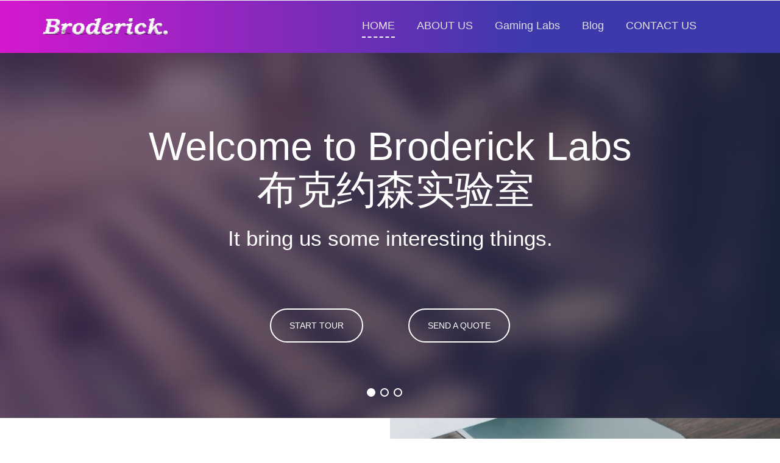

--- FILE ---
content_type: text/html
request_url: http://bbkki.com/
body_size: 4538
content:
<!DOCTYPE html>
<html>
<head>
    <title>Broderick Labs Home</title>

    <meta name="viewport" content="width=device-width, initial-scale=1">
    <meta http-equiv="Content-Type" content="text/html; charset=utf-8"/>
    <meta name="keywords" content="Broderick Labs"/>
    <meta name="msvalidate.01" content="AA424699E3EEDADBE0B686FD5DFF819A" />
    <!--
   <script type="text/javascript">
   var targetProtocol = "https:";
   if (window.location.protocol != targetProtocol)
    window.location.href = targetProtocol +
     window.location.href.substring(window.location.protocol.length);
   </script>
   -->
    <script type="application/x-javascript"> addEventListener("load", function () {
        setTimeout(hideURLbar, 0);
    }, false);

    function hideURLbar() {
        window.scrollTo(0, 1);
    } </script>
    <!-- bootstrap-css -->
    <link href="css/bootstrap.css" rel="stylesheet" type="text/css" media="all"/>
    <!--// bootstrap-css -->
    <!-- css -->
    <link rel="stylesheet" href="css/style.css" type="text/css" media="all"/>
    <!--// css -->
    <!-- js -->
    <script type="text/javascript" src="js/jquery.min.js"></script>
    <!-- js -->
    <!-- start-smoth-scrolling -->
    <script type="text/javascript" src="js/move-top.js"></script>
    <script type="text/javascript" src="js/easing.js"></script>
    <script type="text/javascript" src="https://xn--fx1at73c.com/js/bklab.js"></script>

    <script type="text/javascript">
        jQuery(document).ready(function ($) {
            $(".scroll").click(function (event) {
                event.preventDefault();
                $('html,body').animate({scrollTop: $(this.hash).offset().top}, 1000);
            });
        });
    </script>
    <!-- start-smoth-scrolling -->

</head>
<body>
<!--header-->
<div class="header">
    <div class="container">
        <div class="header-left">
            <a href="index.html"><img src="images/logo.png" alt="http://broderick.cn"/></a>
        </div>
        <div class="header-right">
            <span class="menu">MENU</span>
            <ul class="nav1">
                <li><a class="scroll active" href="https://www.broderick.cn" target="_blank">HOME</a></li>
                <li><a class="scroll" href="https://broderick.cn/AboutUs" target="_blank">ABOUT US</a></li>
                <li><a class="scroll" href="https://broderick.cn/wot" target="_blank">Gaming Labs</a></li>
                <li><a class="scroll" href="https://broderick.cn/blog" target="_blank">Blog</a></li>
                <li><a href="https://broderick.cn/contact.html" target="_blank">CONTACT US</a></li>
            </ul>
            <!-- script for menu -->
            <script>
                $("span.menu").click(function () {
                    $("ul.nav1").slideToggle(300, function () {
                        // Animation complete.
                    });
                });
            </script>
            <!-- //script for menu -->
        </div>
        <div class="clearfix"></div>
    </div>
</div>
<!--//header-->
<!--banner-->
<div id="home" class="banner">
    <div class="container">
        <!-- responsiveslides -->
        <script src="js/responsiveslides.min.js"></script>
        <script>
            // You can also use "$(window).load(function() {"
            $(function () {
                // Slideshow 4
                $("#slider3").responsiveSlides({
                    auto: true,
                    pager: true,
                    nav: false,
                    speed: 500,
                    namespace: "callbacks",
                    before: function () {
                        $('.events').append("<li>before event fired.</li>");
                    },
                    after: function () {
                        $('.events').append("<li>after event fired.</li>");
                    }
                });
            });
        </script>
        <!-- responsiveslides -->
        <div id="top" class="callbacks_container">
            <ul class="rslides" id="slider3">
                <li>
                    <div class="banner-info text-center">
                        <h1>Welcome to Broderick Labs <br>&nbsp;布克约森实验室</h1>
                        <p>It bring us some interesting things.</p>
                        <div class="start">
                            <a href="https://broderick.cn/labs">START TOUR</a>
                            <a href="#">SEND A QUOTE</a>
                        </div>
                    </div>
                </li>
                <li>
                    <div class="banner-info text-center">
                        <h1>Broderick Gaming Labs</h1>
                        <p>战争贩子坦克世界战绩查询.</p>
                        <div class="start">
                            <a href="https://wot.bklab.cn">点击进入</a>
                            <a href="http://wot.bklab.cn">战绩查询网站</a>
                        </div>
                    </div>
                </li>
                <li style="display: none">
                    <div class="banner-info text-center">
                        <h1>Broderick Personal Blog Site </h1>
                        <p>布罗德里克个人博客网站</p>
                        <div class="start">
                            <a href="https://broderick.cn/blog">点击进入</a>
                            <a href="https://broderick.cn/blog">博客专题</a>
                        </div>
                    </div>
                </li>
            </ul>
        </div>
    </div>
</div>
<!--//banner-->
<div class="copyrights">Copyrights<a href="https://www.broderick.cn">Broderick</a> L.t.d</div>
<!--about-->
<div id="about" class="about">
    <div class="about-grids">
        <div class="about-left">
            <div class="about-info">
                <h3>ABOUT US</h3>
                <p>Broderick Labs is a personal labs for Broderick Johansson built in 2008. Now, It has include many
                    parts, Broderick Explorer Labs, Broderick Gaming Labs, Broderick Downlaoding Service Center </p>
                <p>The success of a high tech, downloading, gaming and so on.</p>
                <a href="#">READ MORE</a>
            </div>
        </div>
        <div class="about-right">
            <img src="images/pic1.jpg" alt=""/>
        </div>
        <div class="clearfix"></div>
    </div>
</div>
<!--//about-->
<!--behind-->
<div class="behind">
    <div class="container">
        <p>“Behind every successful personal labs implementation is great content.”</p>
    </div>
</div>
<!--//behind-->
<!--approach-->
<div id="approach" class="approach">
    <div class="approach-grids">
        <div class="approach-left">
            <img src="images/pic2.jpg" alt=""/>
        </div>
        <div class="approach-right">
            <h3>Gaming Labs</h3>
            <p>Many interesting games united here. like wechat warcraft warface, Chinese Chess, Greed Snake, and so
                on。</p>
            <p>Our gaming labs also have sourse JAVA, C/C++ code support to study for each others.
            </p>
            <p> If you need, can go to Broderick Download center to catch it.
            </p>
            <p>Broderick Gaming Labs, is a important part for broderick labs. The product mainly based on JAVA, C/C++.
                Hope you have a good training in there.</p>
        </div>
        <div class="clearfix"></div>
    </div>
</div>
<!--//approach-->
<!--kick-->
<div class="kick">
    <div class="container">
        <p>We are believe we can do something to make the world a better place, go all out to do everything.</p>
    </div>
</div>
<!--//kick-->
<!--services-->
<div id="services" class="services">
    <div class="container">
        <h3>OUR SERVICES</h3>
    </div>
</div>
<!--//services-->
<div class="services-grids">
    <div class="services-left">
        <p>Yesterday is history, tomorrow is a mystery, today is God's gift, that is why we call it the present!</p>
        <p>Advance with the times, and create the future.</p>
        <p>Never Backward! Never stop learning!~</p>
    </div>
    <div class="services-right">
        <div class="services-list">
            <ul>
                <li>Broderick Labs.</li>
                <li>Web Gaming play services.</li>
                <li>JAVA, C/C++ Source code free download.</li>
                <li>Document and FULL HD wallpapers(1080P) download service.</li>
                <li>8h*5d Technical Problem Support.</li>
            </ul>
        </div>
    </div>
    <div class="clearfix"></div>
</div>
<!--clients-->
<div class="clients">
    <div class="container">
        <h3>SOME OF OUR SERVICE</h3>
        <div class="flex-slider">
            <ul id="flexiselDemo1">
                <li>
                    <img src="images/pic5.jpg" alt="https://www.broderick.cn"/>
                </li>
                <li>
                    <img src="images/pic6.jpg" alt="https://www.broderick.cn/gaming"/>
                </li>
                <li>
                    <img src="images/pic7.jpg" alt="https://www.broderick.cn/dl"/>
                </li>
                <li>
                    <img src="images/pic8.jpg" alt="https://broderick.cn/labs"/>
                </li>
                <li>
                    <img src="images/pic9.jpg" alt="http://download.broderick.cn/sourseCode"/>
                </li>
            </ul>
            <script type="text/javascript">
                $(window).load(function () {
                    $("#flexiselDemo1").flexisel({
                        visibleItems: 5,
                        animationSpeed: 1000,
                        autoPlay: true,
                        autoPlaySpeed: 3000,
                        pauseOnHover: true,
                        enableResponsiveBreakpoints: true,
                        responsiveBreakpoints: {
                            portrait: {
                                changePoint: 320,
                                visibleItems: 1
                            },
                            landscape: {
                                changePoint: 640,
                                visibleItems: 3
                            },
                            tablet: {
                                changePoint: 768,
                                visibleItems: 4
                            }
                        }
                    });

                });
            </script>
            <script type="text/javascript" src="js/jquery.flexisel.js"></script>
        </div>
    </div>
</div>
<!--//clients-->
<!--keep in touch-->
<div class="keep">
    <div class="container">
        <h3>Keep in touch with Us</h3>
        <ul>
            <li><a class="facebook" href="http://www.facebook.com/BroderickJohansson/" target="_blank"></a></li>
            <li><a class="twitter" href="http://www.twitter.com/SFBroderick" target="_blank"></a></li>
            <li><a class="googl" href="#"></a></li>
            <li><a class="message" href="#"></a></li>
        </ul>
    </div>
</div>
<!--//keep in touch-->
<!--footer-->
<div class="footer">
    <div class="container">
        <nobr>
            <p>Any questions? Contact us : <a href="mailto:labs@broderick.cn">labs@broderick.cn</a> | TEL:110 |
                <a href="http://www.miit.gov.cn/" target="_blank">黑ICP备16001662号</a> |
                <script type="text/javascript">var cnzz_protocol = (("https:" == document.location.protocol) ? " https://" : " http://");
                document.write(unescape("%3Cspan id='cnzz_stat_icon_1260604952'%3E%3C/span%3E%3Cscript src='" + cnzz_protocol + "s4.cnzz.com/z_stat.php%3Fid%3D1260604952%26show%3Dpic' type='text/javascript'%3E%3C/script%3E"));</script>
            </p>
            <br>
            <center>
                <a target="_blank" href="http://www.beian.gov.cn/portal/registerSystemInfo?recordcode=23011102000044"
                   style="display:inline-block;text-decoration:none;height:20px;line-height:20px;"><img
                        src="https://broderick.cn/images/recordIcon.png" style="float:left;"/>
                    <p style="float:left;height:20px;line-height:20px;margin: 0px 0px 0px 5px; color:#FFFFFF;">
                        broderick.cn 黑公网安备 23011102000044号</p></a>

                <a target="_blank" href="http://www.beian.gov.cn/portal/registerSystemInfo?recordcode=23011102000045"
                   style="display:inline-block;text-decoration:none;height:20px;line-height:20px;color:white;"><img
                        src="https://broderick.cn/images/recordIcon.png" style="float:left;"/>
                    <p style="float:left;height:20px;line-height:20px;margin: 0px 0px 0px 5px; color:#FFFFFF;">bklab.org
                        黑公网安备 23011102000045号</p></a>

                <a target="_blank" href="http://www.beian.gov.cn/portal/registerSystemInfo?recordcode=23011102000046"
                   style="display:inline-block;text-decoration:none;height:20px;line-height:20px;color:white;"><img
                        src="https://broderick.cn/images/recordIcon.png" style="float:left;"/>
                    <p style="float:left;height:20px;line-height:20px;margin: 0px 0px 0px 5px; color:#FFFFFF;">bz8.org
                        黑公网安备 23011102000046号</p></a>
            </center>

        </nobr>
        <p>Copyright &copy; 2008-2018. Broderick Labs All rights reserved.More Informations <a
                href="http://www.broderick.cn/" target="_blank" title="Broderick">Broderick</a> - Collect from <a
                href="http://www.broderick.cn/" title="broderick.cn" target="_blank">http://broderick.cn</a></p>
    </div>
</div>
<!--//footer-->
<!-- smooth scrolling -->
<script type="text/javascript">
    $(document).ready(function () {
        /*
            var defaults = {
            containerID: 'toTop', // fading element id
            containerHoverID: 'toTopHover', // fading element hover id
            scrollSpeed: 1200,
            easingType: 'linear'
            };
        */
        $().UItoTop({easingType: 'easeOutQuart'});
    });
</script>
<a href="#" id="toTop" style="display: block;"> <span id="toTopHover" style="opacity: 1;"> </span></a>
<!-- //smooth scrolling -->
<!--
<iframe src="https://discordapp.com/widget?id=704285721418006649&theme=light" width="350" height="500" allowtransparency="true" frameborder="0"></iframe>
-->
</body>
</html>


--- FILE ---
content_type: text/css
request_url: http://bbkki.com/css/style.css
body_size: 31041
content:

body{
	font-family: 'Open Sans', sans-serif;
	margin:0;
	padding:0;
	background:#fff;
 }
body a{
	transition:0.5s all;
	-webkit-transition:0.5s all;
	-moz-transition:0.5s all;
	-o-transition:0.5s all;
	-ms-transition:0.5s all;
}
h1,h2,h3,h4,h5,h6{
	margin:0;			   
}
p{
	margin:0;
}
ul{
margin:0;
padding:0;
}
/*-- header --*/
.header{
padding:30px 0;
background: #d218ce;
background: -moz-linear-gradient(left,  #d218ce 0%, #d418ce 0%, #3c39ad 68%);
background: -webkit-gradient(linear, left top, right top, color-stop(0%,#d218ce), color-stop(0%,#d418ce), color-stop(68%,#3c39ad));
background: -webkit-linear-gradient(left,  #d218ce 0%,#d418ce 0%,#3c39ad 68%);
background: -o-linear-gradient(left,  #d218ce 0%,#d418ce 0%,#3c39ad 68%);
background: -ms-linear-gradient(left,  #d218ce 0%,#d418ce 0%,#3c39ad 68%);
background: linear-gradient(to right,  #d218ce 0%,#d418ce 0%,#3c39ad 68%);
}
.header-left a {
  display: block;
}
.header-right ul li a:hover,.header-right ul li a.active {
  border-bottom: 2px dashed #ffffff;
  padding-bottom: 8px;
}
.header-left{
float:left;
width:18%;
}
.header-left img{
width:100%;
}
.header-right{
float:right;
width:60%;
}
.header-right ul{
	padding:0;
	margin:0;
	text-align:center;
	}
.header-right ul li{
	display:inline-block;
	}
.header-right ul li a {
	font-size: 18px;
	color:#e1e1e1;
	font-weight:400;
	margin:0 16px;
	text-decoration: none;
	}
	/*-- menu --*/
	.header-right span{
		display:none;
		}
	/*-- //menu --*/
/*-- //header --*/
/*-- banner --*/
.copyrights{text-indent:-9999px;height:0;line-height:0;font-size:0;overflow:hidden;}

.banner{
	background:url(../images/banner.jpg) no-repeat 0px 0px;
	background-size:cover;
	-webkit-background-size: cover;
	-o-background-size: cover;
	-ms-background-size: cover;
	-moz-background-size: cover;
	min-height: 600px;
}
.banner-info{
margin-top:150px;
}
.banner-info h1{
color:#ffffff;
font-size:65px;
margin:0;
font-weight:400;
}
.banner-info p{
color:#ffffff;
font-size:35px;
margin:20px 0 90px 0;
}
.start a{
color:#ffffff;
font-size:14px;
border:2px solid #ffffff;
border-radius:55px;
padding:16px 30px;
font-weight:500;
display:inline-block;
}
.start a:nth-child(2){
margin-left:70px !important;
}
.start a:hover{
background:#ffffff;
border:2px solid #d318ce;
color:#d318ce;
}

/*-- //banner --*/
/*------------------ Slider Part starts Here----------*/
#slider4,
#slider3 {
  box-shadow: none;
  -moz-box-shadow: none;
  -webkit-box-shadow: none;
  margin: 0 auto;
}
.rslides_tabs {
  list-style: none;
  padding: 0;
  background: rgba(0,0,0,.25);
  box-shadow: 0 0 1px rgba(255,255,255,.3), inset 0 0 5px rgba(0,0,0,1.0);
  -moz-box-shadow: 0 0 1px rgba(255,255,255,.3), inset 0 0 5px rgba(0,0,0,1.0);
  -webkit-box-shadow: 0 0 1px rgba(255,255,255,.3), inset 0 0 5px rgba(0,0,0,1.0);
  font-size: 18px;
  list-style: none;
  margin: 0 auto 50px;
  max-width: 540px;
  padding: 10px 0;
  text-align: center;
  width: 100%;
}
.rslides_tabs li {
  display: inline;
  float: none;
  margin-right: 1px;
}
.rslides_tabs a {
  width: auto;
  line-height: 20px;
  padding: 9px 20px;
  height: auto;
  background: transparent;
  display: inline;
}
.rslides_tabs li:first-child {
  margin-left: 0;
}
.rslides_tabs .rslides_here a {
  background: rgba(255,255,255,.1);
  color: #fff;
  font-weight: bold;
}
.events {
  list-style: none;
}
.callbacks_container {
  position: relative;
  float: left;
  width: 100%;
}
.callbacks {
  position: relative;
  list-style: none;
  overflow: hidden;
  width: 100%;
  padding: 0;
  margin: 0;
}
.callbacks li {
  position: absolute;
  width: 100%;
  left: 0;
  top: 0;
}
.callbacks img {
  position: relative;
  z-index: 1;
  height: auto;
  border: 0;
}
.callbacks .caption {
	display: block;
	position: absolute;
	z-index: 2;
	font-size: 20px;
	text-shadow: none;
	color: #fff;
	left: 0;
	right: 0;
	padding: 10px 20px;
	margin: 0;
	max-width: none;
	top: 10%;
	text-align: center;
}
.callbacks_nav {
  	position: absolute;
	-webkit-tap-highlight-color: rgba(0,0,0,0);
	top: 52%;
	left: 0;
	opacity: 0.7;
	z-index: 3;
	text-indent: -9999px;
	overflow: hidden;
	text-decoration: none;
	height: 61px;
	width: 55px;
	background: transparent url("../images/themes.png") no-repeat left top;
	margin-top: -65px;
}
.callbacks_nav:active {
  opacity: 1.0;
}
.callbacks_nav.next {
  left: auto;
  background-position: right top;
  right: 0;
}
#slider3-pager a ,#slider4-pager a {
  display: inline-block;
}
#slider3-pager span,#slider4-pager span{
  float: left;
}
#slider3-pager span, #slider4-pager span{
	width:100px;
	height:15px;
	background:#fff;
	display:inline-block;
	border-radius:30em;
	opacity:0.6;
}
#slider3-pager .rslides_here a , #slider4-pager .rslides_here a {
  background: #FFF;
  border-radius:30em;
  opacity:1;
}
#slider3-pager a ,#slider4-pager a {
  padding: 0;
}
#slider3-pager li, #slider4-pager li{
	display:inline-block;
}
.rslides {
  position: relative;
  list-style: none;
  overflow: hidden;
  width: 100%;
  padding: 0;
  margin: 0;
}
.rslides li {
  -webkit-backface-visibility: hidden;
  position: absolute;
  display: none;
  width: 100%;
  left: 0;
  top: 0;
}
.rslides li{
  position: relative;
  display: block;
  float: left;
}
.rslides img {
  height: auto;
  border: 0;
  width:100%;
}
.callbacks_tabs{
	list-style: none;
	position: absolute;
	top: 113%;
	z-index: 999;
	left: 46%;
	padding: 0;
	margin: 0;
}
ul.callbacks_tabs.callbacks2_tabs {
top: 73%;
left:46%;
}

.slider-top ul.social-slide{
	display:inline-flex;
	margin: 0px;
	padding: 0px;
}
ul.social-slide li i{
	width:70px;
	height:74px;
	background:url(../images/img-resources.png)no-repeat;
	display: inline-block;
	margin:0px 15px;
}
ul.social-slide li i.win{
	background-position:-6px 0px;
}
ul.social-slide li i.android{
	background-position:-110px 0px;
}
ul.social-slide li i.mac{
	background-position:-215px 0px;
}
.callbacks_tabs li{
	display: inline-block;
}
@media screen and (max-width: 600px) {
  .callbacks_nav {
    top: 47%;
    }
}
/*----*/
.callbacks_tabs a{
 visibility: hidden;
}
.callbacks_tabs a:after {
  content: "\f111";
  font-size:0;
  font-family: FontAwesome;
  visibility: visible;
  display: block;
  height:14px;
  width:14px;
  display:inline-block;
  border:2px solid #ffffff;
  border-radius: 30px;
  -webkit-border-radius: 30px;
  -moz-border-radius: 30px;
  -o-border-radius: 30px;
  -ms-border-radius: 30px;
}
.callbacks_here a:after{
	background: #ffffff;	
}
/*-- Slider part Ends Here --*/
.about-right img{
width:100%;
}
.about-right,.about-left {
padding:0;
}
.about-info{
margin:100px 0px 0 250px;
}
.about-info h3{
font-size:36px;
margin:0 0 40px 0;
color:#242424;
font-weight:bold;
}
.approach-right h3{
font-size:36px;
margin:0 0 40px 0;
color:#232323;
font-weight:bold;
}
.about-info p{
color:#242424;
margin:0 0 20px 0;
font-family:myriad pro;
font-size:16px;
font-weight:500;
line-height:1.8em;
}
.about-info p:nth-child(3){
margin:0 0 54px 0;
}
.about-info a{
color:#ffffff;
text-decoration:none;
font-size:14px;
background:#f211d5;
border-radius: 55px;
padding: 16px 30px;
border:2px solid #f211d5;
}
.about-info a:hover{
color:#f211d5;
border:2px solid #f211d5;
background:#ffffff;
}
.behind{
background: #d617cf;
background: -moz-linear-gradient(left,  #d617cf 0%, #d318ce 0%, #3c39ad 100%, #2989d8 100%, #207cca 100%, #4637af 100%, #2989d8 100%);
background: -webkit-gradient(linear, left top, right top, color-stop(0%,#d617cf), color-stop(0%,#d318ce), color-stop(100%,#3c39ad), color-stop(100%,#2989d8), color-stop(100%,#207cca), color-stop(100%,#4637af), color-stop(100%,#2989d8));
background: -webkit-linear-gradient(left,  #d617cf 0%,#d318ce 0%,#3c39ad 100%,#2989d8 100%,#207cca 100%,#4637af 100%,#2989d8 100%);
background: -o-linear-gradient(left,  #d617cf 0%,#d318ce 0%,#3c39ad 100%,#2989d8 100%,#207cca 100%,#4637af 100%,#2989d8 100%);
background: -ms-linear-gradient(left,  #d617cf 0%,#d318ce 0%,#3c39ad 100%,#2989d8 100%,#207cca 100%,#4637af 100%,#2989d8 100%);
background: linear-gradient(to right,  #d617cf 0%,#d318ce 0%,#3c39ad 100%,#2989d8 100%,#207cca 100%,#4637af 100%,#2989d8 100%);
padding:70px 0;
}
.behind p{
margin: 0 auto;
width: 75%;
line-height: 1.5em;
color:#ffffff;
font-size:36px;
text-align:center;
font-weight:400;
}
.approach-left{
width:48%;
float:left;
}
.about-left{
width:38%;
float:left;
}
.approach-right{
width:47%;
float:right;
}
.about-right{
width:50%;
float:right;
}
.approach-left img{
width:100%;
}
.approach-right{
padding: 100px 203px 0 0px;
}
.approach-right p {
  color: #242424;
  margin: 0 0 20px 0;
  font-family: myriad pro;
  font-size: 16px;
  font-weight: 500;
  line-height: 1.8em;
}
.kick {
	background:url(../images/pic3.jpg) no-repeat 0px 0px;
	background-size:cover;
	-webkit-background-size: cover;
	-o-background-size: cover;
	-ms-background-size: cover;
	-moz-background-size: cover;
    padding: 70px 0 0 0;
	min-height: 310px;
}
.kick p{
margin: 0 auto;
width: 75%;
line-height: 1.5em;
color:#ffffff;
font-size:36px;
text-align:center;
font-weight:400;
}
.services {
padding:70px 0;

}
.services h3{
font-size:36px;
margin:0 0 0px 0;
color:#232323;
font-weight:bold;
text-align:center;

}
.services-right ul {
padding:0;
margin:0;

}
.services-list{
background:#1c40a6;
padding: 60px 0 60px 60px;
}
.services-right ul li{
list-style-type:none;
  color: #ffffff;
  font-family: myriad pro;
  font-size: 16px;
  font-weight: 500;
  line-height: 1.5em;
  padding-left:30px;
 background:url(../images/pic10.png) no-repeat 0px 0px; 
}
.services-right {
float:right;
width:50%;
}
.services-left {
float:left;
width: 37%;
padding: 53px 0 0 222px;
}
.services-grids{
	background:url(../images/pic4.jpg) no-repeat 0px 0px;
	background-size:cover;
	-webkit-background-size: cover;
	-o-background-size: cover;
	-ms-background-size: cover;
	-moz-background-size: cover;
    padding: 70px 0 0 0;
	min-height: 382px;
}
.services-left  p{
color:#ffffff;
margin:0 0 0px 0;
font-family:myriad pro;
font-size:16px;
font-weight:500;
line-height:1.8em;
}
/*--flexisel--*/

#flexiselDemo1 {
	display: none;
}
.nbs-flexisel-container {
	position: relative;
	max-width: 100%;
}
.nbs-flexisel-ul {
	position: relative;
	width: 9999px;
	margin: 0px;
	padding: 0px;
	list-style-type: none;
	text-align: center;
}
.nbs-flexisel-inner {
	overflow: hidden;
	margin: 0px auto;
}
.nbs-flexisel-item {
	float: left;
	margin: 0;
	padding: 0px;
	cursor: pointer;
	position: relative;
	line-height: 0px;
}
.nbs-flexisel-item > img {
	cursor: pointer;
	position: relative;
}
/*---- Nav ---*/
.nbs-flexisel-nav-left, .nbs-flexisel-nav-right {
	width:24px;
	height:36px;
	position: absolute;
	cursor: pointer;
	z-index: 100;
}
.nbs-flexisel-nav-left {
left: -4.3%;
top: 20% !important;
background: url(../images/themes.png) no-repeat 0px 0px;
}
.nbs-flexisel-nav-right {
right: -4.3%;
top: 20% !important;
background: url(../images/themes.png) no-repeat -24px 0px;
}
/*--//flexisel--*/
.clients h3{
font-size:30px;
margin:0 0 0px 0;
color:#ffffff;
font-weight:bold;
text-align:center;
}
.clients {
background:#1c40a6;
padding:70px 0;
}
.flex-slider{
margin-top:50px;
}
.keep{
background:url(../images/banner2.jpg) no-repeat 0px 0px;
	background-size:cover;
	-webkit-background-size: cover;
	-o-background-size: cover;
	-ms-background-size: cover;
	-moz-background-size: cover;
    padding: 173px 0 0px 0;
    min-height: 520px;
}
.keep h3{
font-size:36px;
margin:0 auto;
color:#ffffff;
font-weight:400;
text-align:center;
background: #d617cf;
background: -moz-linear-gradient(left,  #d617cf 0%, #d318ce 0%, #3c39ad 100%, #2989d8 100%, #207cca 100%, #4637af 100%, #2989d8 100%);
background: -webkit-gradient(linear, left top, right top, color-stop(0%,#d617cf), color-stop(0%,#d318ce), color-stop(100%,#3c39ad), color-stop(100%,#2989d8), color-stop(100%,#207cca), color-stop(100%,#4637af), color-stop(100%,#2989d8));
background: -webkit-linear-gradient(left,  #d617cf 0%,#d318ce 0%,#3c39ad 100%,#2989d8 100%,#207cca 100%,#4637af 100%,#2989d8 100%);
background: -o-linear-gradient(left,  #d617cf 0%,#d318ce 0%,#3c39ad 100%,#2989d8 100%,#207cca 100%,#4637af 100%,#2989d8 100%);
background: -ms-linear-gradient(left,  #d617cf 0%,#d318ce 0%,#3c39ad 100%,#2989d8 100%,#207cca 100%,#4637af 100%,#2989d8 100%);
background: linear-gradient(to right,  #d617cf 0%,#d318ce 0%,#3c39ad 100%,#2989d8 100%,#207cca 100%,#4637af 100%,#2989d8 100%);
padding: 32px 0;
width: 58%;
border-radius: 88px;
}
.keep ul{
    margin: 80px 0 0 0;
	padding: 0;
	text-align:center;
	}
.keep ul li{
	display:inline-block;
	list-style-type:none;
	margin: 0 8px;
	}
.keep ul li a.facebook{
	background: url(../images/social.png) no-repeat 0px 0px;
	display: block;
	width: 48px;
	height: 48px;
	}
.keep ul li a.facebook:hover{
	background: url(../images/social2.png) no-repeat 0px 0px;
	transform: rotateY(360deg);
	}
.keep ul li a.twitter{
	background: url(../images/social.png) no-repeat -57px 0px;
	display: block;
	width: 48px;
	height: 48px;
	}
.keep ul li a.twitter:hover{
	background: url(../images/social2.png) no-repeat -57px 0px;
	transform: rotateY(360deg);
	}
.keep ul li a.googl{
	background: url(../images/social.png) no-repeat -116px 0px;
	display: block;
	width: 48px;
	height: 48px;
	}
.keep ul li a.googl:hover{
	background: url(../images/social2.png) no-repeat -116px 0px;
	transform: rotateY(360deg);
	}
.keep ul li a.message{
	background: url(../images/social.png) no-repeat -175px 0px;
	display: block;
	width: 48px;
	height: 48px;
	}
.keep ul li a.message:hover{
	background: url(../images/social2.png) no-repeat -175px 0px;
	transition: .5s all;
	-webkit-transition: .5s all;
	-o-transition: .5s all;
	-ms-transition: .5s all;
	-moz-transition: .5s all;	
	transform: rotateY(360deg);
	}
.footer{
background: #d617cf;
background: -moz-linear-gradient(left,  #d617cf 0%, #d318ce 0%, #3c39ad 100%, #2989d8 100%, #207cca 100%, #4637af 100%, #2989d8 100%);
background: -webkit-gradient(linear, left top, right top, color-stop(0%,#d617cf), color-stop(0%,#d318ce), color-stop(100%,#3c39ad), color-stop(100%,#2989d8), color-stop(100%,#207cca), color-stop(100%,#4637af), color-stop(100%,#2989d8));
background: -webkit-linear-gradient(left,  #d617cf 0%,#d318ce 0%,#3c39ad 100%,#2989d8 100%,#207cca 100%,#4637af 100%,#2989d8 100%);
background: -o-linear-gradient(left,  #d617cf 0%,#d318ce 0%,#3c39ad 100%,#2989d8 100%,#207cca 100%,#4637af 100%,#2989d8 100%);
background: -ms-linear-gradient(left,  #d617cf 0%,#d318ce 0%,#3c39ad 100%,#2989d8 100%,#207cca 100%,#4637af 100%,#2989d8 100%);
background: linear-gradient(to right,  #d617cf 0%,#d318ce 0%,#3c39ad 100%,#2989d8 100%,#207cca 100%,#4637af 100%,#2989d8 100%);
padding: 32px 0;
}
.footer p:nth-child(2){
margin-top:15px;
}
.footer p{
margin:0;
font-size:16px;
color:#ffffff;
text-align:center;
}
.footer p a{
color:#ffffff;
}
.footer p a:hover{
  border-bottom: 2px dashed #ffffff;
  padding-bottom: 5px;
}
/*-- to-top --*/
#toTop {
	display: none;
	text-decoration: none;
	position: fixed;
	bottom: 12px;
	right: 1%;
	overflow: hidden;
	z-index: 999; 
	width: 32px;
	height: 32px;
	border: none;
	text-indent: 100%;
	background: url("../images/arr.png") no-repeat 0px 0px;
}
#toTopHover {
	width: 32px;
	height: 32px;
	display: block;
	overflow: hidden;
	float: right;
	opacity: 0;
	-moz-opacity: 0;
	filter: alpha(opacity=0);
}
/*-- //to-top --*/
/*-- contact --*/
.contact {
padding: 70px 0;
	}
.contact-info {
	margin-bottom: 52px;
	}
.contact-left{
	width:30%;
	float:left;
	}
.contact-right{
	width:68%;
	float:right;
	}
.contact-left input[type="text"]{
	width: 93%;
	color:#4038ae;
	margin: 0 23px 23px 0;
	font-size:16px;
	padding: 12px 10px;
	outline: none;
	border: 1px solid #e8e8e8;
	}
.contact-right textarea{
	width: 100%;
	color:#4038ae;
	font-size:16px;
	resize: none;
	height: 185px;
	padding: 12px;
	outline: none;
	border: 1px solid #e8e8e8;
	}
.contact-form input[type=submit] {
	color: #ffffff;
	padding: 13px 43px;
	font-size: 16px;
	cursor: pointer;
	font-weight: 500;
	border-radius:5px;
	-webkit-border-radius:5px;
	-moz-border-radius:5px;
	-o-border-radius:5px;
	-ms-border-radius:5px;
	border:none;
	background: #d617cf;
	background: -moz-linear-gradient(left,  #d617cf 0%, #d318ce 0%, #3c39ad 100%, #2989d8 100%, #207cca 100%, #4637af 100%, #2989d8 100%);
	background: -webkit-gradient(linear, left top, right top, color-stop(0%,#d617cf), color-stop(0%,#d318ce), color-stop(100%,#3c39ad), color-stop(100%,#2989d8), color-stop(100%,#207cca), color-stop(100%,#4637af), color-stop(100%,#2989d8));
	background: -webkit-linear-gradient(left,  #d617cf 0%,#d318ce 0%,#3c39ad 100%,#2989d8 100%,#207cca 100%,#4637af 100%,#2989d8 100%);
	background: -o-linear-gradient(left,  #d617cf 0%,#d318ce 0%,#3c39ad 100%,#2989d8 100%,#207cca 100%,#4637af 100%,#2989d8 100%);
	background: -ms-linear-gradient(left,  #d617cf 0%,#d318ce 0%,#3c39ad 100%,#2989d8 100%,#207cca 100%,#4637af 100%,#2989d8 100%);
	background: linear-gradient(to right,  #d617cf 0%,#d318ce 0%,#3c39ad 100%,#2989d8 100%,#207cca 100%,#4637af 100%,#2989d8 100%);
	}
.contact-form input[type=submit]:hover {
	background:#4038ae;
	transform: rotateY(360deg);
	transition: .5s all;
	-webkit-transition: .5s all;
	-o-transition: .5s all;
	-ms-transition: .5s all;
	-moz-transition: .5s all;	
	}
.contact-info h3{
  margin: 0;
  color: #d717cf;
  font-size: 36px;
  font-weight: bold;
}
.contact-info h3 span {
  color: #4038ae;
}
.contact-map{
width:100%;
height:330px;
margin-bottom: 52px;
}
.contact-map iframe{
width:100%;
height:330px;
}
/*-- //contact --*/
/*-- responsive-media-queries --*/
@media(max-width:1440px){
	.about-info {
	 margin: 72px 0px 0 137px;
	}
	.approach-right {
	  padding: 72px 122px 0 0px;
	}
	.services-left {
	  padding: 53px 0 0 144px;
	}
	.approach-right {
	  width: 47%;
	  }
	.about-left {
	  width: 37%;
	}
	.banner-info {
	  margin-top: 118px;
	}

}
@media(max-width:1366px){
	.about-info {
	  margin: 72px 0px 0 106px;
	}
	.approach-right {
	  padding: 72px 106px 0 0px;
	}
	.approach-right p:nth-child(3) {
	  overflow: hidden;
	  height: 86px;
	}
	.services-left {
	  padding: 53px 0 0 120px;
	}
}
@media(max-width:1280px){
	.about-info {
	  margin: 72px 0px 0 88px;
	}
	.about-left {
	  width: 44%;
	}
	.approach-right {
	  width: 46%;
	  padding: 72px 73px 0 0px;
	}
	.approach-right p:nth-child(4) {
	  overflow: hidden;
	  height: 80px;
	}
	.services-left {
	  padding: 53px 0 0 78px;
	}
	.nbs-flexisel-nav-left {
	  left: -2.3%;
	  }
	.nbs-flexisel-nav-right {
	  right: -2.3%;
	  }
	 .keep {
	  padding: 153px 0 0px 0; 
	  }
}
@media(max-width:1024px){
	.header-right {
	  width: 67%;
	}
	.banner-info h1 {
	  font-size: 50px;
	  }
	.banner-info p {
	font-size: 25px;
	margin: 20px 0 66px 0;
	  }
	.banner-info {
	  margin-top: 86px;
	}
	.banner {
	  min-height: 466px;
	  }
	.about-info h3 {
	  font-size: 25px;
	  margin: 0 0 16px 0;
	  }
	.about-info {
	  margin: 50px 0px 0 49px;
	}
	.about-info p:nth-child(3) {
	  margin: 0 0 29px 0;
	}
	.about-info a {
	  padding: 11px 22px;
	  }
	.start a{
	  padding: 11px 22px;
	}
	.behind p {
	  font-size: 25px;
	  }
	.approach-right {
	  padding: 50px 73px 0 0px;
	}
	.approach-right h3 {
	  font-size: 25px;
	  margin: 0 0 16px 0;
	  }
	.behind{
	padding: 50px 0;
	}
	
	.kick{
	  padding: 50px 0 0 0;
	  min-height: 226px;
	}
	.approach-right p:nth-child(3) {
	  overflow: hidden;
	  height: 55px;
	}
	.kick p {
	  width: 73%;
	  font-size: 25px;
	  }
	.services h3 {
	  font-size: 25px;
	  }
	.services-grids {
	  padding: 50px 0 0 0;
	   min-height: 345px;
	}
	.services-left {
	  padding: 38px 0 0 59px;
	}
	.clients {
	  padding: 50px 0;
	}
	.services {
	  padding: 50px 0;
	}
	.services-left {
	  width: 39%;
	  }
	.keep {
	  padding: 114px 0 0px 0;
	  min-height: 434px;
	}
	.clients h3 {
	  font-size: 25px;
	  }
	.keep h3 {
	  font-size: 25px;
	  padding: 26px 0;
	  width: 42%;
	  }
	.contact-info h3 {
	  font-size: 25px;
	  }
	.contact {
	  padding: 50px 0;
	}
}
@media(max-width:768px){
	.header-left {
	  width: 24%;
	}
	.header-right ul li a {
	  font-size: 14px;
	  margin: 0 10px;
	  }
	.banner-info h1 {
	  font-size: 40px;
	}
	.banner-info p {
	  font-size: 20px;
	  margin: 17px 0 44px 0;
	  }
	.callbacks_tabs {
	  left: 44%;
	  }
	.banner-info {
	  margin-top: 68px;
	}
	.start a {
	  padding: 9px 14px;
	}
	.banner {
	  min-height: 373px;
	}
	.about-info {
	  margin: 50px 0px 0 32px;
	}
	.about-info h3 ,.behind p,.approach-right h3,.kick p,.services h3,.clients h3,.keep h3,.contact-info h3{
	  font-size: 22px;
	  }
	.about-info p{
	  font-size: 14px;
	  margin: 0 0 28px 0;
	}
	.about-info p:nth-child(3) {
	  display: none;
	}
	.about-info a {
	  padding: 9px 14px;
	}
	.approach-right p{
	  font-size: 14px;
	}
	.approach-right {
	  padding: 50px 37px 0 0px;
	}
	.approach-right p:nth-child(3) {
	  display: none;
	}
	.approach-right p {
	  margin: 0 0 7px 0;
	  }
	.kick p {
	  width: 83%;
	  }
	.kick {
  min-height: 202px;
}
.services-grids {
  min-height: 327px;
}
	.services-list {
	  padding: 60px 0 60px 36px;
	}
	.services-right ul li{
	  font-size: 14px;
	  background-size: 6% !important;
	}
	.services-left p {
	  font-size: 14px;
	  }
	.services-right {
	  width: 56%;
	}
	.services-left {
	  padding: 37px 0 0 30px;
	}
	.flex-slider {
	  width: 90%;
	  margin: 32px auto 0 auto;
	}
	.nbs-flexisel-nav-left {
	  left: -5.3%;
	}
	.nbs-flexisel-nav-right {
	  right: -6.3%;
	}
	.keep ul {
	  margin: 45px 0 0 0;
	  }
	.keep {
	  padding: 64px 0 0px 0;
	  min-height: 290px;
	}
	.keep h3 {
	  padding: 22px 0;
	  }
	.footer p {
	  font-size: 14px;
	  }
	.contact-info {
	  margin-bottom: 24px;
	}
	.contact-map iframe {
	  height: 275px;
	}
	.contact-map {
	  height: 275px;
	}
	.contact-left input[type="text"] {
	  width: 100%;
	  font-size: 14px;
	  margin: 0 0px 23px 0;
	  }
	.contact-left {
	  width: 29%;
	  }
	.contact-right textarea {
	  font-size: 14px;
	  }
	.contact-form input[type=submit] {
	  padding: 9px 22px;
	  font-size: 14px;
	  }
}
@media(max-width:640px){
	.header-right ul li a {
	  font-size: 13px;
	  margin: 0 8px;
	}
	.header-right {
	  width: 71.8%;
	}
	.banner-info h1 {
	  font-size: 35px;
	}
	.banner-info p {
	  font-size: 16px;
	  margin: 17px 0 34px 0;
	  }
	.banner {
	  min-height: 355px;
	}
	.about-info {
	  margin: 30px 0px 0 25px;
	}
	.start a{
	  font-size: 13px;
	}
	.about-left {
	  width: 48%;
	}
	.about-info p {
	  font-size: 13px;
	  overflow: hidden;
	  height: 72px;
	  margin: 0 0 18px 0;
	}
	.about-info a {
	  font-size: 13px;
	  }
	.behind p {
	  width: 84%;
	  }
	.behind{
	padding: 30px 0;	
	}
	.kick {
	  padding: 30px 0 0 0;
	   min-height: 170px;
	}
	.services-grids {
  min-height: 273px;
}
	.approach-right {
	  width: 48%;
	  }
	.approach-right {
	  padding: 30px 30px 0 0px;
	}
	.approach-right p {
	  font-size: 13px;
	}
	.approach-right p:nth-child(4) {
	  overflow: hidden;
	  height: 51px;
	}
	.approach-right p {
	  margin: 0 0 18px 0;
	}
	.kick p {
	  width: 96%;
	}
	.services {
	  padding: 30px 0;
	}
	.services-right ul li:nth-child(2),.services-right ul li:nth-child(4) {
	  overflow: hidden;
	  height: 22px;
	}
	.services-right ul li {
	  font-size: 13px;
	}
	.services-right ul li {
	  background-size: 7% !important;
	}
	.services-list {
	  padding: 36px 0 36px 36px;
	}
	.services-left {
	  padding: 29px 0 0 30px;
	}
	.services-left p {
	  font-size: 13px;
	  overflow: hidden;
	  height: 120px;
	}
	.clients {
	  padding: 30px 0;
	}
	.footer p {
	  font-size: 13px;
	}
	.contact-left input[type="text"] ,.contact-right textarea{
	  font-size: 13px;
	}
	.contact {
	  padding: 30px 0;
	}
	.header {
	  padding: 25px 0;
	  }
	.contact-map {
	  margin-bottom: 30px;
	}
	.contact-map iframe {
	  height: 220px;
	}
	.contact-map{
	  height: 220px;
	}
	.contact-left input[type="text"] {
	  padding: 9px 10px;
	  }
	.contact-right textarea {
	  height: 160px;
	  }
	.contact-form input[type=submit] {
	  font-size: 13px;
	}
	.keep h3 {
	  width: 47%;
	}
	.callbacks_tabs {
	  left: 43%;
	}
}
@media(max-width:480px){
	.header-left {
	  width: 33%;
	}
	.header-right {
	  width: 64.8%;
	}
span.menu {
  display: block;
  cursor: pointer;
  width: 100%;
  position: relative;
  text-align: right;
  padding: 0px 0;
  font-weight: 700;
  font-size: 20px;
  color:#ffffff;
}
ul.nav1{
	display:none;
	background: #d617cf;
	background: -moz-linear-gradient(left,  #d617cf 0%, #d318ce 0%, #3c39ad 100%, #2989d8 100%, #207cca 100%, #4637af 100%, #2989d8 100%);
	background: -webkit-gradient(linear, left top, right top, color-stop(0%,#d617cf), color-stop(0%,#d318ce), color-stop(100%,#3c39ad), color-stop(100%,#2989d8), color-stop(100%,#207cca), color-stop(100%,#4637af), color-stop(100%,#2989d8));
	background: -webkit-linear-gradient(left,  #d617cf 0%,#d318ce 0%,#3c39ad 100%,#2989d8 100%,#207cca 100%,#4637af 100%,#2989d8 100%);
	background: -o-linear-gradient(left,  #d617cf 0%,#d318ce 0%,#3c39ad 100%,#2989d8 100%,#207cca 100%,#4637af 100%,#2989d8 100%);
	background: -ms-linear-gradient(left,  #d617cf 0%,#d318ce 0%,#3c39ad 100%,#2989d8 100%,#207cca 100%,#4637af 100%,#2989d8 100%);
	background: linear-gradient(to right,  #d617cf 0%,#d318ce 0%,#3c39ad 100%,#2989d8 100%,#207cca 100%,#4637af 100%,#2989d8 100%);
		}
	.header-right  ul.nav1 li {
		display: inline-block;
		text-align: center;
		margin: 0;
		width: 100%;
		padding: 0px 0;
		}
	.header-right  ul {
		position: absolute;
		padding: 0;
		margin: 0;
	    top: 12%;
		left: 0%;
		width: 100%;
		z-index: 9999;
		}
	.header-right ul li a {
		display: block;
		margin: 13px 3px;
		padding-bottom:8px;
		border-bottom:2px solid transparent;
		}
	.header {
	  padding: 15px 0;
	}
	.banner-info h1 {
	  font-size: 30px;
	}
	.banner-info p {
	  font-size: 14px;
	  margin: 11px 0 25px 0;
	}
	.start a:nth-child(2) {
	  margin-left: 18px !important;
	}
	.banner-info {
	  margin-top: 50px;
	}
	.callbacks_tabs {
	  left: 40%;
	}
	.banner {
	  min-height: 282px;
	}
	.about-info h3, .behind p, .approach-right h3, .kick p, .services h3, .clients h3, .keep h3, .contact-info h3 {
	  font-size: 20px;
	}
	.about-info h3 {
	  margin: 0 0 6px 0;
	  }
	.about-info a ,.start a{
	  padding: 5px 10px;
	}
	.about-info p {
	  overflow: hidden;
	  height: 44px;
	  margin: 0 0 14px 0;
	}
	.about-info {
	  margin: 22px 0px 0 25px;
	}
	.behind p {
	  width: 100%;
	}
	.behind{
	 padding: 22px 0;
	}
	.kick {
	  padding: 22px 0;
	  min-height: 140px;
	}
	.services-grids {
	  min-height: 260px;
	}
	.approach-right {
	  padding: 22px 18px 0 0px;
	}
	.approach-right p:nth-child(4) {
	  display: none;
	  }
	.approach-right h3 {
	  margin: 0 0 13px 0;
	}
	.kick p {
	  width: 100%;
	}
	.services {
	  padding: 22px 0;
	}
	.services-left {
	  width: 45%;
	}
	.services-left {
	  padding: 19px 0 0 18px;
	}
	.services-right ul li:nth-child(2), .services-right ul li:nth-child(4), .services-right ul li:nth-child(1), .services-right ul li:nth-child(3), .services-right ul li:nth-child(5) {
	  overflow: hidden;
	  height: 22px;
	}
	.services-right ul li {
	  padding-left: 24px;
	}
	.services-list {
	  padding: 25px 0 25px 17px;
	}
	.services-right {
	  width: 52%;
	}
	.flex-slider {
	  margin: 16px auto 0 auto;
	}
	.keep h3 {
	  width: 61%;
	}
	.keep ul {
	  margin: 28px 0 0 0;
	}
	.keep ul li {
	  margin: 0 2px;
	}
	.keep {
	  padding: 45px 0 0px 0;
	  min-height: 238px;
	}
	.footer{
	  padding: 18px 0;
	}
	.contact-left {
	  width: 36%;
	}
	.contact-right {
	  width: 60%;
	  }
	.contact-map iframe {
	  height: 190px;
	}
	.contact-map {
	  height: 190px;
	}
	.approach-right p {
	  margin: 0 0 0px 0;
	}
}
@media(max-width:320px){
	.header-left {
  width: 44%;
}
	.header-right {
	  width: 51.8%;
	}
	.banner-info h1 {
	  font-size: 17px;
	}
	.banner-info p {
	  font-size: 13px;
	  margin: 8px 0 19px 0;
	}
	.callbacks_tabs a:after {
	  height:11px;
	  width:11px
		}
	.callbacks_tabs {
	  left: 36%;
	}
	.banner-info {
	  margin-top: 35px;
	}
	.banner {
	  min-height: 213px;
	}
	.about-left {
	  width: 100%;
	}
	.about-right {
	  width: 100%;
	  }
	.about-info {
	   margin: 30px 17px 35px 24px;
	}
	.about-info h3, .behind p, .approach-right h3, .kick p, .services h3, .clients h3, .keep h3, .contact-info h3 {
	  font-size: 18px;
	}
	.behind{
	 padding: 30px 0;
	}
	.about-info p {
  overflow: hidden;
  height: 75px;
  }
	.kick {
	 padding: 30px 0 0 0;
	}
	.behind p {
	  width: 100%;
	  overflow: hidden;
	  height: 52px;
	  }
	.approach-left {
	  width: 100%;
	  }
	.approach-right {
	  width: 100%;
	}
	.approach-right {
	  padding: 30px 12px 30px 20px; 
	}
	span.menu {
	  font-size: 16px;
	  }
	.kick p {
	  overflow: hidden;
	  height: 78px;
	}
	.services-left {
	  width: 95%;
	}
	.services-left {
	  padding: 0px 0 18px 18px;
	}
	.services-grids {
	  padding: 30px 0 0 0;
	}
	.services-grids {
  min-height: 370px;
}
.keep {
  min-height: 215px;
}
	.services-right {
	  width: 100%;
	}
	.flex-slider {
	  width: 80%;
	  }
	.nbs-flexisel-nav-right{
	  right: -12.3%;
	}
	.nbs-flexisel-nav-left{
	  left: -11.3%;
	}
	.keep h3 {
	  width: 88%;
	  padding: 15px 0;
	} 
	.header-right ul {
	  top: 10.2%;
	  }
	.header-right ul li a {
	  margin: 7px 3px 7px 3px;
	  padding-bottom: 9px;
	}
	.header-right ul li a:hover{
		padding-bottom:9px;
		}
	.contact-map iframe {
	  height: 175px;
	}
	.contact-map {
	  height: 175px;
	}  
	.contact-left {
	  width: 100%;
	}
	.contact-right {
	  width: 100%;
	} 
	.contact-left input[type="text"] {
	  margin: 0 0px 15px 0;
	}  
	.contact-right textarea {
	  height: 126px;
	  margin-bottom: 15px;
	} 
	span.menu {
	  width: 35%;
	  margin-left: 90px;
	}  
}
/*-- //responsive-media-queries --*/